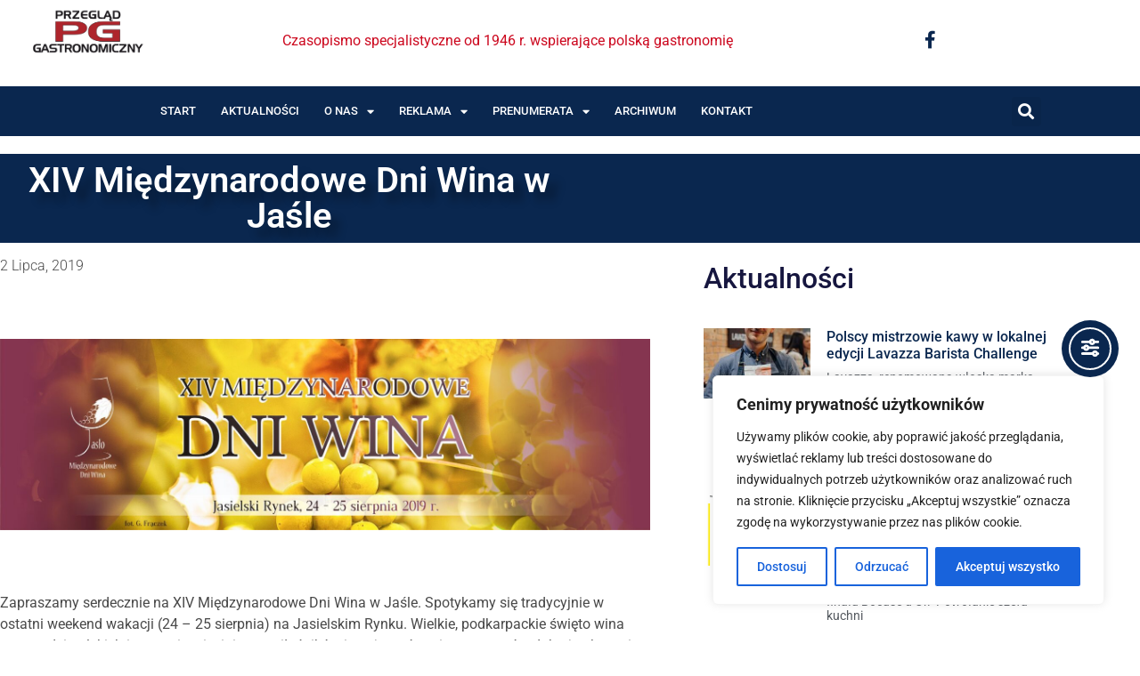

--- FILE ---
content_type: text/css
request_url: https://przeglad-gastronomiczny.pl/wp-content/uploads/elementor/css/post-173.css?ver=1768813036
body_size: 1286
content:
.elementor-173 .elementor-element.elementor-element-6f771beb:not(.elementor-motion-effects-element-type-background), .elementor-173 .elementor-element.elementor-element-6f771beb > .elementor-motion-effects-container > .elementor-motion-effects-layer{background-color:#FFFFFF;}.elementor-173 .elementor-element.elementor-element-6f771beb{transition:background 0.3s, border 0.3s, border-radius 0.3s, box-shadow 0.3s;}.elementor-173 .elementor-element.elementor-element-6f771beb > .elementor-background-overlay{transition:background 0.3s, border-radius 0.3s, opacity 0.3s;}.elementor-173 .elementor-element.elementor-element-4db325c img{width:197px;}.elementor-173 .elementor-element.elementor-element-6e6a6c51 > .elementor-widget-container{margin:25px 25px 25px 25px;}.elementor-173 .elementor-element.elementor-element-6e6a6c51 .elementor-icon-wrapper{text-align:center;}.elementor-173 .elementor-element.elementor-element-6e6a6c51.elementor-view-stacked .elementor-icon{background-color:var( --e-global-color-e5d216c );}.elementor-173 .elementor-element.elementor-element-6e6a6c51.elementor-view-framed .elementor-icon, .elementor-173 .elementor-element.elementor-element-6e6a6c51.elementor-view-default .elementor-icon{color:var( --e-global-color-e5d216c );border-color:var( --e-global-color-e5d216c );}.elementor-173 .elementor-element.elementor-element-6e6a6c51.elementor-view-framed .elementor-icon, .elementor-173 .elementor-element.elementor-element-6e6a6c51.elementor-view-default .elementor-icon svg{fill:var( --e-global-color-e5d216c );}.elementor-173 .elementor-element.elementor-element-6e6a6c51 .elementor-icon{font-size:20px;}.elementor-173 .elementor-element.elementor-element-6e6a6c51 .elementor-icon svg{height:20px;}.elementor-173 .elementor-element.elementor-element-35b9ff4:not(.elementor-motion-effects-element-type-background), .elementor-173 .elementor-element.elementor-element-35b9ff4 > .elementor-motion-effects-container > .elementor-motion-effects-layer{background-color:#FFFFFF;}.elementor-173 .elementor-element.elementor-element-35b9ff4{transition:background 0.3s, border 0.3s, border-radius 0.3s, box-shadow 0.3s;}.elementor-173 .elementor-element.elementor-element-35b9ff4 > .elementor-background-overlay{transition:background 0.3s, border-radius 0.3s, opacity 0.3s;}.elementor-173 .elementor-element.elementor-element-194363a7 img{width:197px;}.elementor-173 .elementor-element.elementor-element-6f8f0c8 > .elementor-widget-container{margin:28px 28px 28px 28px;}.elementor-173 .elementor-element.elementor-element-6f8f0c8{text-align:center;}.elementor-173 .elementor-element.elementor-element-6f8f0c8 .elementor-heading-title{font-family:var( --e-global-typography-text-font-family ), Sans-serif;font-weight:var( --e-global-typography-text-font-weight );color:var( --e-global-color-b4a5de1 );}.elementor-173 .elementor-element.elementor-element-bc21bd9 > .elementor-widget-container{margin:25px 25px 25px 25px;}.elementor-173 .elementor-element.elementor-element-bc21bd9 .elementor-icon-wrapper{text-align:center;}.elementor-173 .elementor-element.elementor-element-bc21bd9.elementor-view-stacked .elementor-icon{background-color:var( --e-global-color-e5d216c );}.elementor-173 .elementor-element.elementor-element-bc21bd9.elementor-view-framed .elementor-icon, .elementor-173 .elementor-element.elementor-element-bc21bd9.elementor-view-default .elementor-icon{color:var( --e-global-color-e5d216c );border-color:var( --e-global-color-e5d216c );}.elementor-173 .elementor-element.elementor-element-bc21bd9.elementor-view-framed .elementor-icon, .elementor-173 .elementor-element.elementor-element-bc21bd9.elementor-view-default .elementor-icon svg{fill:var( --e-global-color-e5d216c );}.elementor-173 .elementor-element.elementor-element-bc21bd9 .elementor-icon{font-size:20px;}.elementor-173 .elementor-element.elementor-element-bc21bd9 .elementor-icon svg{height:20px;}.elementor-173 .elementor-element.elementor-element-4c3b85e7 > .elementor-container > .elementor-column > .elementor-widget-wrap{align-content:center;align-items:center;}.elementor-173 .elementor-element.elementor-element-4c3b85e7:not(.elementor-motion-effects-element-type-background), .elementor-173 .elementor-element.elementor-element-4c3b85e7 > .elementor-motion-effects-container > .elementor-motion-effects-layer{background-color:var( --e-global-color-e5d216c );}.elementor-173 .elementor-element.elementor-element-4c3b85e7 > .elementor-container{max-width:1330px;}.elementor-173 .elementor-element.elementor-element-4c3b85e7{border-style:solid;border-width:0px 0px 0px 0px;border-color:#bf9f00;transition:background 0.3s, border 0.3s, border-radius 0.3s, box-shadow 0.3s;}.elementor-173 .elementor-element.elementor-element-4c3b85e7 > .elementor-background-overlay{transition:background 0.3s, border-radius 0.3s, opacity 0.3s;}.elementor-173 .elementor-element.elementor-element-1f664528 > .elementor-element-populated{margin:0px 0px 0px 0px;--e-column-margin-right:0px;--e-column-margin-left:0px;}.elementor-173 .elementor-element.elementor-element-79a9842c > .elementor-widget-container{margin:0px 0px 0px 0px;}.elementor-173 .elementor-element.elementor-element-79a9842c .elementor-menu-toggle{margin-right:auto;}.elementor-173 .elementor-element.elementor-element-79a9842c .elementor-nav-menu .elementor-item{font-size:13px;font-weight:500;text-transform:uppercase;}.elementor-173 .elementor-element.elementor-element-79a9842c .elementor-nav-menu--main .elementor-item{color:#ffffff;fill:#ffffff;padding-left:14px;padding-right:14px;padding-top:18px;padding-bottom:18px;}.elementor-173 .elementor-element.elementor-element-79a9842c .elementor-nav-menu--main .elementor-item:hover,
					.elementor-173 .elementor-element.elementor-element-79a9842c .elementor-nav-menu--main .elementor-item.elementor-item-active,
					.elementor-173 .elementor-element.elementor-element-79a9842c .elementor-nav-menu--main .elementor-item.highlighted,
					.elementor-173 .elementor-element.elementor-element-79a9842c .elementor-nav-menu--main .elementor-item:focus{color:#ffffff;}.elementor-173 .elementor-element.elementor-element-79a9842c .elementor-nav-menu--main:not(.e--pointer-framed) .elementor-item:before,
					.elementor-173 .elementor-element.elementor-element-79a9842c .elementor-nav-menu--main:not(.e--pointer-framed) .elementor-item:after{background-color:var( --e-global-color-b4a5de1 );}.elementor-173 .elementor-element.elementor-element-79a9842c .e--pointer-framed .elementor-item:before,
					.elementor-173 .elementor-element.elementor-element-79a9842c .e--pointer-framed .elementor-item:after{border-color:var( --e-global-color-b4a5de1 );}.elementor-173 .elementor-element.elementor-element-79a9842c .elementor-nav-menu--dropdown a:hover,
					.elementor-173 .elementor-element.elementor-element-79a9842c .elementor-nav-menu--dropdown a:focus,
					.elementor-173 .elementor-element.elementor-element-79a9842c .elementor-nav-menu--dropdown a.elementor-item-active,
					.elementor-173 .elementor-element.elementor-element-79a9842c .elementor-nav-menu--dropdown a.highlighted{background-color:var( --e-global-color-b4a5de1 );}.elementor-173 .elementor-element.elementor-element-79a9842c div.elementor-menu-toggle{color:#ffffff;}.elementor-173 .elementor-element.elementor-element-79a9842c div.elementor-menu-toggle svg{fill:#ffffff;}.elementor-173 .elementor-element.elementor-element-65226c4 .elementor-search-form{text-align:center;}.elementor-173 .elementor-element.elementor-element-65226c4 .elementor-search-form__toggle{--e-search-form-toggle-size:33px;}.elementor-173 .elementor-element.elementor-element-65226c4 .elementor-search-form__input,
					.elementor-173 .elementor-element.elementor-element-65226c4 .elementor-search-form__icon,
					.elementor-173 .elementor-element.elementor-element-65226c4 .elementor-lightbox .dialog-lightbox-close-button,
					.elementor-173 .elementor-element.elementor-element-65226c4 .elementor-lightbox .dialog-lightbox-close-button:hover,
					.elementor-173 .elementor-element.elementor-element-65226c4.elementor-search-form--skin-full_screen input[type="search"].elementor-search-form__input{color:var( --e-global-color-e5d216c );fill:var( --e-global-color-e5d216c );}.elementor-173 .elementor-element.elementor-element-65226c4:not(.elementor-search-form--skin-full_screen) .elementor-search-form__container{border-radius:3px;}.elementor-173 .elementor-element.elementor-element-65226c4.elementor-search-form--skin-full_screen input[type="search"].elementor-search-form__input{border-radius:3px;}.elementor-173 .elementor-element.elementor-element-3225077f:not(.elementor-motion-effects-element-type-background), .elementor-173 .elementor-element.elementor-element-3225077f > .elementor-motion-effects-container > .elementor-motion-effects-layer{background-color:#FFFFFF;}.elementor-173 .elementor-element.elementor-element-3225077f{transition:background 0.3s, border 0.3s, border-radius 0.3s, box-shadow 0.3s;}.elementor-173 .elementor-element.elementor-element-3225077f > .elementor-background-overlay{transition:background 0.3s, border-radius 0.3s, opacity 0.3s;}.elementor-173:not(.elementor-motion-effects-element-type-background), .elementor-173 > .elementor-motion-effects-container > .elementor-motion-effects-layer{background-color:#FFFAF5;}.elementor-theme-builder-content-area{height:400px;}.elementor-location-header:before, .elementor-location-footer:before{content:"";display:table;clear:both;}@media(min-width:768px){.elementor-173 .elementor-element.elementor-element-1f664528{width:80%;}.elementor-173 .elementor-element.elementor-element-1890d834{width:20%;}}@media(max-width:1024px){.elementor-173 .elementor-element.elementor-element-4c3b85e7{padding:10px 10px 10px 10px;}.elementor-173 .elementor-element.elementor-element-79a9842c .elementor-nav-menu--main > .elementor-nav-menu > li > .elementor-nav-menu--dropdown, .elementor-173 .elementor-element.elementor-element-79a9842c .elementor-nav-menu__container.elementor-nav-menu--dropdown{margin-top:13px !important;}}@media(max-width:767px){.elementor-173 .elementor-element.elementor-element-4db325c{text-align:center;}.elementor-173 .elementor-element.elementor-element-4db325c img{width:250px;}.elementor-173 .elementor-element.elementor-element-6e6a6c51 > .elementor-widget-container{margin:0px 0px 0px 0px;}.elementor-173 .elementor-element.elementor-element-194363a7{text-align:center;}.elementor-173 .elementor-element.elementor-element-194363a7 img{width:80px;}.elementor-173 .elementor-element.elementor-element-4c3b85e7{padding:20px 20px 20px 20px;}.elementor-173 .elementor-element.elementor-element-1f664528{width:20%;}.elementor-173 .elementor-element.elementor-element-1890d834{width:80%;}}

--- FILE ---
content_type: text/css
request_url: https://przeglad-gastronomiczny.pl/wp-content/uploads/elementor/css/post-479.css?ver=1768813036
body_size: 1076
content:
.elementor-479 .elementor-element.elementor-element-a8c3db7{text-align:start;}.elementor-479 .elementor-element.elementor-element-a17ace7:not(.elementor-motion-effects-element-type-background), .elementor-479 .elementor-element.elementor-element-a17ace7 > .elementor-motion-effects-container > .elementor-motion-effects-layer{background-color:var( --e-global-color-b4a5de1 );}.elementor-479 .elementor-element.elementor-element-a17ace7{transition:background 0.3s, border 0.3s, border-radius 0.3s, box-shadow 0.3s;}.elementor-479 .elementor-element.elementor-element-a17ace7 > .elementor-background-overlay{transition:background 0.3s, border-radius 0.3s, opacity 0.3s;}.elementor-479 .elementor-element.elementor-element-c5b64c3{text-align:center;}.elementor-479 .elementor-element.elementor-element-c5b64c3 .elementor-heading-title{color:#FFFFFF;}.elementor-479 .elementor-element.elementor-element-4181c972:not(.elementor-motion-effects-element-type-background), .elementor-479 .elementor-element.elementor-element-4181c972 > .elementor-motion-effects-container > .elementor-motion-effects-layer{background-color:var( --e-global-color-e5d216c );}.elementor-479 .elementor-element.elementor-element-4181c972{transition:background 0.3s, border 0.3s, border-radius 0.3s, box-shadow 0.3s;padding:1% 5% 1% 5%;}.elementor-479 .elementor-element.elementor-element-4181c972 > .elementor-background-overlay{transition:background 0.3s, border-radius 0.3s, opacity 0.3s;}.elementor-479 .elementor-element.elementor-element-b65f402 > .elementor-element-populated{margin:0% 10% 0% 10%;--e-column-margin-right:10%;--e-column-margin-left:10%;}.elementor-479 .elementor-element.elementor-element-2371b06a .elementor-icon-box-wrapper{text-align:center;}.elementor-479 .elementor-element.elementor-element-2371b06a .elementor-icon-box-title{margin-block-end:0px;color:#FFFFFF;}.elementor-479 .elementor-element.elementor-element-2371b06a .elementor-icon-box-title, .elementor-479 .elementor-element.elementor-element-2371b06a .elementor-icon-box-title a{font-family:"Roboto", Sans-serif;font-size:16px;font-weight:300;text-transform:none;font-style:normal;text-decoration:none;line-height:1.6em;letter-spacing:-0.45px;}.elementor-479 .elementor-element.elementor-element-2371b06a .elementor-icon-box-description{font-family:"Roboto", Sans-serif;font-size:16px;font-weight:700;text-transform:none;font-style:normal;text-decoration:none;line-height:1.6em;letter-spacing:-0.45px;color:#FFFFFF;}.elementor-479 .elementor-element.elementor-element-3e3819b2:not(.elementor-motion-effects-element-type-background), .elementor-479 .elementor-element.elementor-element-3e3819b2 > .elementor-motion-effects-container > .elementor-motion-effects-layer{background-color:var( --e-global-color-e5d216c );}.elementor-479 .elementor-element.elementor-element-3e3819b2{transition:background 0.3s, border 0.3s, border-radius 0.3s, box-shadow 0.3s;padding:1% 5% 1% 5%;}.elementor-479 .elementor-element.elementor-element-3e3819b2 > .elementor-background-overlay{transition:background 0.3s, border-radius 0.3s, opacity 0.3s;}.elementor-479 .elementor-element.elementor-element-5c62a113 > .elementor-element-populated{margin:0% 20% 0% 0%;--e-column-margin-right:20%;--e-column-margin-left:0%;}.elementor-479 .elementor-element.elementor-element-610fb0b1 > .elementor-widget-container{margin:0px 0px 0px 0px;}.elementor-479 .elementor-element.elementor-element-610fb0b1 .elementor-icon-box-title{margin-block-end:0px;color:#FFF7F7;}.elementor-479 .elementor-element.elementor-element-610fb0b1 .elementor-icon-box-title, .elementor-479 .elementor-element.elementor-element-610fb0b1 .elementor-icon-box-title a{font-family:"Roboto", Sans-serif;font-size:16px;font-weight:300;text-transform:none;font-style:normal;text-decoration:none;line-height:1.6em;letter-spacing:-0.45px;}.elementor-479 .elementor-element.elementor-element-610fb0b1 .elementor-icon-box-description{font-family:var( --e-global-typography-text-font-family ), Sans-serif;font-weight:var( --e-global-typography-text-font-weight );color:#FFFFFF;}.elementor-479 .elementor-element.elementor-element-52ae5754 > .elementor-element-populated{margin:0% 10% 0% 10%;--e-column-margin-right:10%;--e-column-margin-left:10%;}.elementor-479 .elementor-element.elementor-element-8dcf5e .elementor-icon-box-wrapper{text-align:center;}.elementor-479 .elementor-element.elementor-element-8dcf5e .elementor-icon-box-title{margin-block-end:0px;color:#FFFFFF;}.elementor-479 .elementor-element.elementor-element-8dcf5e .elementor-icon-box-title, .elementor-479 .elementor-element.elementor-element-8dcf5e .elementor-icon-box-title a{font-family:"Roboto", Sans-serif;font-size:16px;font-weight:300;text-transform:none;font-style:normal;text-decoration:none;line-height:1.6em;letter-spacing:-0.45px;}.elementor-479 .elementor-element.elementor-element-8dcf5e .elementor-icon-box-description{font-family:"Roboto", Sans-serif;font-size:16px;font-weight:700;text-transform:none;font-style:normal;text-decoration:none;line-height:1.6em;letter-spacing:-0.45px;color:#FFFFFF;}.elementor-479 .elementor-element.elementor-element-753390bf > .elementor-element-populated{margin:0% 0% 0% 20%;--e-column-margin-right:0%;--e-column-margin-left:20%;}.elementor-479 .elementor-element.elementor-element-6a55d7c8 .elementor-icon-box-title{margin-block-end:0px;color:#FFFFFF;}.elementor-479 .elementor-element.elementor-element-6a55d7c8 .elementor-icon-box-title, .elementor-479 .elementor-element.elementor-element-6a55d7c8 .elementor-icon-box-title a{font-family:"Roboto", Sans-serif;font-size:16px;font-weight:300;text-transform:none;font-style:normal;text-decoration:none;line-height:1.6em;letter-spacing:-0.45px;}.elementor-479 .elementor-element.elementor-element-6a55d7c8 .elementor-icon-box-description{font-family:"Roboto", Sans-serif;font-size:16px;font-weight:700;text-transform:none;font-style:normal;text-decoration:none;line-height:1.6em;letter-spacing:-0.45px;color:#FFFFFF;}.elementor-479 .elementor-element.elementor-element-6b49681:not(.elementor-motion-effects-element-type-background), .elementor-479 .elementor-element.elementor-element-6b49681 > .elementor-motion-effects-container > .elementor-motion-effects-layer{background-color:#FFFFFF;}.elementor-479 .elementor-element.elementor-element-6b49681{transition:background 0.3s, border 0.3s, border-radius 0.3s, box-shadow 0.3s;margin-top:1%;margin-bottom:0%;}.elementor-479 .elementor-element.elementor-element-6b49681 > .elementor-background-overlay{transition:background 0.3s, border-radius 0.3s, opacity 0.3s;}.elementor-479 .elementor-element.elementor-element-9b0ab58 > .elementor-widget-wrap > .elementor-widget:not(.elementor-widget__width-auto):not(.elementor-widget__width-initial):not(:last-child):not(.elementor-absolute){margin-block-end:0px;}.elementor-479 .elementor-element.elementor-element-fd78ad5{margin-top:0%;margin-bottom:0%;}.elementor-479 .elementor-element.elementor-element-de86aa2 > .elementor-widget-wrap > .elementor-widget:not(.elementor-widget__width-auto):not(.elementor-widget__width-initial):not(:last-child):not(.elementor-absolute){margin-block-end:0px;}.elementor-479 .elementor-element.elementor-element-3919a23{font-size:13px;}.elementor-theme-builder-content-area{height:400px;}.elementor-location-header:before, .elementor-location-footer:before{content:"";display:table;clear:both;}@media(max-width:1024px){.elementor-479 .elementor-element.elementor-element-b65f402 > .elementor-element-populated{margin:8% 0% 0% 0%;--e-column-margin-right:0%;--e-column-margin-left:0%;}.elementor-479 .elementor-element.elementor-element-2371b06a .elementor-icon-box-title, .elementor-479 .elementor-element.elementor-element-2371b06a .elementor-icon-box-title a{font-size:14px;}.elementor-479 .elementor-element.elementor-element-5c62a113 > .elementor-element-populated{margin:0px 0px 0px 0px;--e-column-margin-right:0px;--e-column-margin-left:0px;}.elementor-479 .elementor-element.elementor-element-610fb0b1 .elementor-icon-box-title, .elementor-479 .elementor-element.elementor-element-610fb0b1 .elementor-icon-box-title a{font-size:14px;}.elementor-479 .elementor-element.elementor-element-52ae5754 > .elementor-element-populated{margin:8% 0% 0% 0%;--e-column-margin-right:0%;--e-column-margin-left:0%;}.elementor-479 .elementor-element.elementor-element-8dcf5e .elementor-icon-box-title, .elementor-479 .elementor-element.elementor-element-8dcf5e .elementor-icon-box-title a{font-size:14px;}.elementor-479 .elementor-element.elementor-element-753390bf > .elementor-element-populated{margin:8% 0% 0% 0%;--e-column-margin-right:0%;--e-column-margin-left:0%;}.elementor-479 .elementor-element.elementor-element-6a55d7c8 .elementor-icon-box-title, .elementor-479 .elementor-element.elementor-element-6a55d7c8 .elementor-icon-box-title a{font-size:14px;}}@media(max-width:767px){.elementor-479 .elementor-element.elementor-element-4181c972{margin-top:0%;margin-bottom:0%;padding:0% 10% 5% 10%;}.elementor-479 .elementor-element.elementor-element-b65f402 > .elementor-element-populated{margin:20% 0% 0% 0%;--e-column-margin-right:0%;--e-column-margin-left:0%;}.elementor-479 .elementor-element.elementor-element-2371b06a .elementor-icon-box-title{margin-block-end:40px;}.elementor-479 .elementor-element.elementor-element-3e3819b2{margin-top:15%;margin-bottom:15%;padding:0% 10% 0% 10%;}.elementor-479 .elementor-element.elementor-element-52ae5754 > .elementor-element-populated{margin:20% 0% 0% 0%;--e-column-margin-right:0%;--e-column-margin-left:0%;}.elementor-479 .elementor-element.elementor-element-753390bf > .elementor-element-populated{margin:20% 0% 0% 0%;--e-column-margin-right:0%;--e-column-margin-left:0%;}}@media(max-width:1024px) and (min-width:768px){.elementor-479 .elementor-element.elementor-element-b65f402{width:100%;}.elementor-479 .elementor-element.elementor-element-5c62a113{width:100%;}.elementor-479 .elementor-element.elementor-element-52ae5754{width:100%;}.elementor-479 .elementor-element.elementor-element-753390bf{width:100%;}}

--- FILE ---
content_type: text/css
request_url: https://przeglad-gastronomiczny.pl/wp-content/uploads/elementor/css/post-1183.css?ver=1768813213
body_size: 2889
content:
.elementor-1183 .elementor-element.elementor-element-201e6d9d:not(.elementor-motion-effects-element-type-background), .elementor-1183 .elementor-element.elementor-element-201e6d9d > .elementor-motion-effects-container > .elementor-motion-effects-layer{background-color:#FFFFFF;}.elementor-1183 .elementor-element.elementor-element-201e6d9d{transition:background 0.3s, border 0.3s, border-radius 0.3s, box-shadow 0.3s;}.elementor-1183 .elementor-element.elementor-element-201e6d9d > .elementor-background-overlay{transition:background 0.3s, border-radius 0.3s, opacity 0.3s;}.elementor-1183 .elementor-element.elementor-element-2d723e1e img{width:197px;}.elementor-1183 .elementor-element.elementor-element-1a962162 > .elementor-widget-container{margin:25px 25px 25px 25px;}.elementor-1183 .elementor-element.elementor-element-1a962162 .elementor-icon-wrapper{text-align:center;}.elementor-1183 .elementor-element.elementor-element-1a962162.elementor-view-stacked .elementor-icon{background-color:var( --e-global-color-e5d216c );}.elementor-1183 .elementor-element.elementor-element-1a962162.elementor-view-framed .elementor-icon, .elementor-1183 .elementor-element.elementor-element-1a962162.elementor-view-default .elementor-icon{color:var( --e-global-color-e5d216c );border-color:var( --e-global-color-e5d216c );}.elementor-1183 .elementor-element.elementor-element-1a962162.elementor-view-framed .elementor-icon, .elementor-1183 .elementor-element.elementor-element-1a962162.elementor-view-default .elementor-icon svg{fill:var( --e-global-color-e5d216c );}.elementor-1183 .elementor-element.elementor-element-1a962162 .elementor-icon{font-size:20px;}.elementor-1183 .elementor-element.elementor-element-1a962162 .elementor-icon svg{height:20px;}.elementor-1183 .elementor-element.elementor-element-1f7705e1:not(.elementor-motion-effects-element-type-background), .elementor-1183 .elementor-element.elementor-element-1f7705e1 > .elementor-motion-effects-container > .elementor-motion-effects-layer{background-color:#FFFFFF;}.elementor-1183 .elementor-element.elementor-element-1f7705e1{transition:background 0.3s, border 0.3s, border-radius 0.3s, box-shadow 0.3s;}.elementor-1183 .elementor-element.elementor-element-1f7705e1 > .elementor-background-overlay{transition:background 0.3s, border-radius 0.3s, opacity 0.3s;}.elementor-1183 .elementor-element.elementor-element-896151 img{width:197px;}.elementor-1183 .elementor-element.elementor-element-13a6c79e > .elementor-widget-container{margin:28px 28px 28px 28px;}.elementor-1183 .elementor-element.elementor-element-13a6c79e{text-align:center;}.elementor-1183 .elementor-element.elementor-element-13a6c79e .elementor-heading-title{font-family:var( --e-global-typography-text-font-family ), Sans-serif;font-weight:var( --e-global-typography-text-font-weight );color:var( --e-global-color-b4a5de1 );}.elementor-1183 .elementor-element.elementor-element-375220a6 > .elementor-widget-container{margin:25px 25px 25px 25px;}.elementor-1183 .elementor-element.elementor-element-375220a6 .elementor-icon-wrapper{text-align:center;}.elementor-1183 .elementor-element.elementor-element-375220a6.elementor-view-stacked .elementor-icon{background-color:var( --e-global-color-e5d216c );}.elementor-1183 .elementor-element.elementor-element-375220a6.elementor-view-framed .elementor-icon, .elementor-1183 .elementor-element.elementor-element-375220a6.elementor-view-default .elementor-icon{color:var( --e-global-color-e5d216c );border-color:var( --e-global-color-e5d216c );}.elementor-1183 .elementor-element.elementor-element-375220a6.elementor-view-framed .elementor-icon, .elementor-1183 .elementor-element.elementor-element-375220a6.elementor-view-default .elementor-icon svg{fill:var( --e-global-color-e5d216c );}.elementor-1183 .elementor-element.elementor-element-375220a6 .elementor-icon{font-size:20px;}.elementor-1183 .elementor-element.elementor-element-375220a6 .elementor-icon svg{height:20px;}.elementor-1183 .elementor-element.elementor-element-67472d8f > .elementor-container > .elementor-column > .elementor-widget-wrap{align-content:center;align-items:center;}.elementor-1183 .elementor-element.elementor-element-67472d8f:not(.elementor-motion-effects-element-type-background), .elementor-1183 .elementor-element.elementor-element-67472d8f > .elementor-motion-effects-container > .elementor-motion-effects-layer{background-color:var( --e-global-color-e5d216c );}.elementor-1183 .elementor-element.elementor-element-67472d8f > .elementor-container{max-width:1330px;}.elementor-1183 .elementor-element.elementor-element-67472d8f{border-style:solid;border-width:0px 0px 0px 0px;border-color:#bf9f00;transition:background 0.3s, border 0.3s, border-radius 0.3s, box-shadow 0.3s;}.elementor-1183 .elementor-element.elementor-element-67472d8f > .elementor-background-overlay{transition:background 0.3s, border-radius 0.3s, opacity 0.3s;}.elementor-1183 .elementor-element.elementor-element-239e386d > .elementor-element-populated{margin:0px 0px 0px 0px;--e-column-margin-right:0px;--e-column-margin-left:0px;}.elementor-1183 .elementor-element.elementor-element-31a2f141 > .elementor-widget-container{margin:0px 0px 0px 0px;}.elementor-1183 .elementor-element.elementor-element-31a2f141 .elementor-menu-toggle{margin-right:auto;}.elementor-1183 .elementor-element.elementor-element-31a2f141 .elementor-nav-menu .elementor-item{font-size:13px;font-weight:500;text-transform:uppercase;}.elementor-1183 .elementor-element.elementor-element-31a2f141 .elementor-nav-menu--main .elementor-item{color:#ffffff;fill:#ffffff;padding-left:14px;padding-right:14px;padding-top:18px;padding-bottom:18px;}.elementor-1183 .elementor-element.elementor-element-31a2f141 .elementor-nav-menu--main .elementor-item:hover,
					.elementor-1183 .elementor-element.elementor-element-31a2f141 .elementor-nav-menu--main .elementor-item.elementor-item-active,
					.elementor-1183 .elementor-element.elementor-element-31a2f141 .elementor-nav-menu--main .elementor-item.highlighted,
					.elementor-1183 .elementor-element.elementor-element-31a2f141 .elementor-nav-menu--main .elementor-item:focus{color:#ffffff;}.elementor-1183 .elementor-element.elementor-element-31a2f141 .elementor-nav-menu--main:not(.e--pointer-framed) .elementor-item:before,
					.elementor-1183 .elementor-element.elementor-element-31a2f141 .elementor-nav-menu--main:not(.e--pointer-framed) .elementor-item:after{background-color:var( --e-global-color-b4a5de1 );}.elementor-1183 .elementor-element.elementor-element-31a2f141 .e--pointer-framed .elementor-item:before,
					.elementor-1183 .elementor-element.elementor-element-31a2f141 .e--pointer-framed .elementor-item:after{border-color:var( --e-global-color-b4a5de1 );}.elementor-1183 .elementor-element.elementor-element-31a2f141 .elementor-nav-menu--dropdown a:hover,
					.elementor-1183 .elementor-element.elementor-element-31a2f141 .elementor-nav-menu--dropdown a:focus,
					.elementor-1183 .elementor-element.elementor-element-31a2f141 .elementor-nav-menu--dropdown a.elementor-item-active,
					.elementor-1183 .elementor-element.elementor-element-31a2f141 .elementor-nav-menu--dropdown a.highlighted{background-color:var( --e-global-color-b4a5de1 );}.elementor-1183 .elementor-element.elementor-element-31a2f141 div.elementor-menu-toggle{color:#ffffff;}.elementor-1183 .elementor-element.elementor-element-31a2f141 div.elementor-menu-toggle svg{fill:#ffffff;}.elementor-1183 .elementor-element.elementor-element-41fc5f39 .elementor-search-form{text-align:center;}.elementor-1183 .elementor-element.elementor-element-41fc5f39 .elementor-search-form__toggle{--e-search-form-toggle-size:33px;}.elementor-1183 .elementor-element.elementor-element-41fc5f39 .elementor-search-form__input,
					.elementor-1183 .elementor-element.elementor-element-41fc5f39 .elementor-search-form__icon,
					.elementor-1183 .elementor-element.elementor-element-41fc5f39 .elementor-lightbox .dialog-lightbox-close-button,
					.elementor-1183 .elementor-element.elementor-element-41fc5f39 .elementor-lightbox .dialog-lightbox-close-button:hover,
					.elementor-1183 .elementor-element.elementor-element-41fc5f39.elementor-search-form--skin-full_screen input[type="search"].elementor-search-form__input{color:var( --e-global-color-e5d216c );fill:var( --e-global-color-e5d216c );}.elementor-1183 .elementor-element.elementor-element-41fc5f39:not(.elementor-search-form--skin-full_screen) .elementor-search-form__container{border-radius:3px;}.elementor-1183 .elementor-element.elementor-element-41fc5f39.elementor-search-form--skin-full_screen input[type="search"].elementor-search-form__input{border-radius:3px;}.elementor-1183 .elementor-element.elementor-element-5270164d:not(.elementor-motion-effects-element-type-background), .elementor-1183 .elementor-element.elementor-element-5270164d > .elementor-motion-effects-container > .elementor-motion-effects-layer{background-color:#FFFFFF;}.elementor-1183 .elementor-element.elementor-element-5270164d{transition:background 0.3s, border 0.3s, border-radius 0.3s, box-shadow 0.3s;}.elementor-1183 .elementor-element.elementor-element-5270164d > .elementor-background-overlay{transition:background 0.3s, border-radius 0.3s, opacity 0.3s;}.elementor-1183 .elementor-element.elementor-element-7b88b828:not(.elementor-motion-effects-element-type-background), .elementor-1183 .elementor-element.elementor-element-7b88b828 > .elementor-motion-effects-container > .elementor-motion-effects-layer{background-color:#0A274F;}.elementor-1183 .elementor-element.elementor-element-7b88b828 > .elementor-container{max-width:650px;min-height:100px;}.elementor-1183 .elementor-element.elementor-element-7b88b828{transition:background 0.3s, border 0.3s, border-radius 0.3s, box-shadow 0.3s;}.elementor-1183 .elementor-element.elementor-element-7b88b828 > .elementor-background-overlay{transition:background 0.3s, border-radius 0.3s, opacity 0.3s;}.elementor-1183 .elementor-element.elementor-element-d76ef9b > .elementor-widget-wrap > .elementor-widget:not(.elementor-widget__width-auto):not(.elementor-widget__width-initial):not(:last-child):not(.elementor-absolute){margin-block-end:10px;}.elementor-1183 .elementor-element.elementor-element-7c6ed63a{text-align:center;}.elementor-1183 .elementor-element.elementor-element-7c6ed63a .elementor-heading-title{font-family:var( --e-global-typography-primary-font-family ), Sans-serif;font-weight:var( --e-global-typography-primary-font-weight );text-shadow:10px 10px 10px rgba(0,0,0,0.3);color:#ffffff;}.elementor-1183 .elementor-element.elementor-element-2dec4e82 > .elementor-container{max-width:1200px;}.elementor-1183 .elementor-element.elementor-element-2dec4e82{margin-top:14px;margin-bottom:14px;}.elementor-1183 .elementor-element.elementor-element-78551b60 > .elementor-element-populated{padding:0px 50px 0px 0px;}.elementor-1183 .elementor-element.elementor-element-19f30ad9 .elementor-icon-list-items:not(.elementor-inline-items) .elementor-icon-list-item:not(:last-child){padding-bottom:calc(25px/2);}.elementor-1183 .elementor-element.elementor-element-19f30ad9 .elementor-icon-list-items:not(.elementor-inline-items) .elementor-icon-list-item:not(:first-child){margin-top:calc(25px/2);}.elementor-1183 .elementor-element.elementor-element-19f30ad9 .elementor-icon-list-items.elementor-inline-items .elementor-icon-list-item{margin-right:calc(25px/2);margin-left:calc(25px/2);}.elementor-1183 .elementor-element.elementor-element-19f30ad9 .elementor-icon-list-items.elementor-inline-items{margin-right:calc(-25px/2);margin-left:calc(-25px/2);}body.rtl .elementor-1183 .elementor-element.elementor-element-19f30ad9 .elementor-icon-list-items.elementor-inline-items .elementor-icon-list-item:after{left:calc(-25px/2);}body:not(.rtl) .elementor-1183 .elementor-element.elementor-element-19f30ad9 .elementor-icon-list-items.elementor-inline-items .elementor-icon-list-item:after{right:calc(-25px/2);}.elementor-1183 .elementor-element.elementor-element-19f30ad9 .elementor-icon-list-item:not(:last-child):after{content:"";height:18%;border-color:#4a4a4a;}.elementor-1183 .elementor-element.elementor-element-19f30ad9 .elementor-icon-list-items:not(.elementor-inline-items) .elementor-icon-list-item:not(:last-child):after{border-top-style:dotted;border-top-width:5px;}.elementor-1183 .elementor-element.elementor-element-19f30ad9 .elementor-icon-list-items.elementor-inline-items .elementor-icon-list-item:not(:last-child):after{border-left-style:dotted;}.elementor-1183 .elementor-element.elementor-element-19f30ad9 .elementor-inline-items .elementor-icon-list-item:not(:last-child):after{border-left-width:5px;}.elementor-1183 .elementor-element.elementor-element-19f30ad9 .elementor-icon-list-icon{width:0px;}.elementor-1183 .elementor-element.elementor-element-19f30ad9 .elementor-icon-list-icon i{font-size:0px;}.elementor-1183 .elementor-element.elementor-element-19f30ad9 .elementor-icon-list-icon svg{--e-icon-list-icon-size:0px;}.elementor-1183 .elementor-element.elementor-element-19f30ad9 .elementor-icon-list-text, .elementor-1183 .elementor-element.elementor-element-19f30ad9 .elementor-icon-list-text a{color:#4a4a4a;}.elementor-1183 .elementor-element.elementor-element-19f30ad9 .elementor-icon-list-item{font-family:"Montserrat", Sans-serif;font-size:16px;font-weight:300;text-transform:capitalize;}.elementor-1183 .elementor-element.elementor-element-49e6a3e1 > .elementor-widget-container{padding:0px 0px 0px 30px;border-style:solid;border-width:0px 0px 0px 4px;border-color:#d3b574;}.elementor-1183 .elementor-element.elementor-element-49e6a3e1 .elementor-widget-container{font-family:"Merriweather", Sans-serif;font-size:28px;font-weight:300;text-transform:capitalize;line-height:1.4em;color:#16163f;}.elementor-1183 .elementor-element.elementor-element-3863911d > .elementor-widget-container{margin:50px 0px 0px 0px;}.elementor-1183 .elementor-element.elementor-element-3863911d{text-align:center;}.elementor-1183 .elementor-element.elementor-element-3863911d img{width:100%;}.elementor-1183 .elementor-element.elementor-element-677dc3e9 > .elementor-widget-container{margin:50px 0px 0px 0px;}.elementor-1183 .elementor-element.elementor-element-677dc3e9{text-align:start;color:#4a4a4a;font-family:"Roboto", Sans-serif;font-size:16px;}.elementor-1183 .elementor-element.elementor-element-11ece187 .elementor-heading-title{font-family:var( --e-global-typography-accent-font-family ), Sans-serif;font-weight:var( --e-global-typography-accent-font-weight );color:#16163f;}.elementor-1183 .elementor-element.elementor-element-69e2af16{--grid-row-gap:35px;--grid-column-gap:30px;}.elementor-1183 .elementor-element.elementor-element-69e2af16 > .elementor-widget-container{padding:20px 0px 0px 0px;}.elementor-1183 .elementor-element.elementor-element-69e2af16 .elementor-posts-container .elementor-post__thumbnail{padding-bottom:calc( 0.66 * 100% );}.elementor-1183 .elementor-element.elementor-element-69e2af16:after{content:"0.66";}.elementor-1183 .elementor-element.elementor-element-69e2af16 .elementor-post__thumbnail__link{width:30%;}.elementor-1183 .elementor-element.elementor-element-69e2af16.elementor-posts--thumbnail-left .elementor-post__thumbnail__link{margin-right:18px;}.elementor-1183 .elementor-element.elementor-element-69e2af16.elementor-posts--thumbnail-right .elementor-post__thumbnail__link{margin-left:18px;}.elementor-1183 .elementor-element.elementor-element-69e2af16.elementor-posts--thumbnail-top .elementor-post__thumbnail__link{margin-bottom:18px;}.elementor-1183 .elementor-element.elementor-element-69e2af16 .elementor-post__title, .elementor-1183 .elementor-element.elementor-element-69e2af16 .elementor-post__title a{color:var( --e-global-color-e5d216c );font-family:"Roboto", Sans-serif;font-size:16px;font-weight:500;}.elementor-1183 .elementor-element.elementor-element-69e2af16 .elementor-post__title{margin-bottom:9px;}.elementor-1183 .elementor-element.elementor-element-69e2af16 .elementor-post__excerpt p{color:var( --e-global-color-secondary );font-family:"Roboto", Sans-serif;font-size:14px;font-weight:normal;line-height:1.2em;}.elementor-1183 .elementor-element.elementor-element-48abef93 > .elementor-container{max-width:1200px;}.elementor-1183 .elementor-element.elementor-element-48abef93{margin-top:0px;margin-bottom:150px;}.elementor-1183 .elementor-element.elementor-element-2b4f18f4 span.post-navigation__prev--label{color:var( --e-global-color-e5d216c );}.elementor-1183 .elementor-element.elementor-element-2b4f18f4 span.post-navigation__next--label{color:var( --e-global-color-e5d216c );}.elementor-1183 .elementor-element.elementor-element-2b4f18f4 span.post-navigation__prev--label, .elementor-1183 .elementor-element.elementor-element-2b4f18f4 span.post-navigation__next--label{font-family:"Roboto", Sans-serif;font-size:16px;font-weight:400;text-transform:none;}.elementor-1183 .elementor-element.elementor-element-2b4f18f4 span.post-navigation__prev--title, .elementor-1183 .elementor-element.elementor-element-2b4f18f4 span.post-navigation__next--title{color:#16163f;font-family:"Roboto", Sans-serif;font-size:20px;}.elementor-1183 .elementor-element.elementor-element-2b4f18f4 .post-navigation__arrow-wrapper{color:#16163f;fill:#16163f;font-size:21px;}.elementor-1183 .elementor-element.elementor-element-2b4f18f4 .elementor-post-navigation__link a {gap:20px;}.elementor-1183 .elementor-element.elementor-element-2b4f18f4 .elementor-post-navigation__separator{background-color:#d2d1d8;width:1px;}.elementor-1183 .elementor-element.elementor-element-2b4f18f4 .elementor-post-navigation{color:#d2d1d8;border-block-width:1px;padding:40px 0;}.elementor-1183 .elementor-element.elementor-element-2b4f18f4 .elementor-post-navigation__next.elementor-post-navigation__link{width:calc(50% - (1px / 2));}.elementor-1183 .elementor-element.elementor-element-2b4f18f4 .elementor-post-navigation__prev.elementor-post-navigation__link{width:calc(50% - (1px / 2));}.elementor-1183 .elementor-element.elementor-element-56f9be51{text-align:start;}.elementor-1183 .elementor-element.elementor-element-76922599:not(.elementor-motion-effects-element-type-background), .elementor-1183 .elementor-element.elementor-element-76922599 > .elementor-motion-effects-container > .elementor-motion-effects-layer{background-color:var( --e-global-color-b4a5de1 );}.elementor-1183 .elementor-element.elementor-element-76922599{transition:background 0.3s, border 0.3s, border-radius 0.3s, box-shadow 0.3s;}.elementor-1183 .elementor-element.elementor-element-76922599 > .elementor-background-overlay{transition:background 0.3s, border-radius 0.3s, opacity 0.3s;}.elementor-1183 .elementor-element.elementor-element-269b5b12{text-align:center;}.elementor-1183 .elementor-element.elementor-element-269b5b12 .elementor-heading-title{color:#FFFFFF;}.elementor-1183 .elementor-element.elementor-element-3e8fd642:not(.elementor-motion-effects-element-type-background), .elementor-1183 .elementor-element.elementor-element-3e8fd642 > .elementor-motion-effects-container > .elementor-motion-effects-layer{background-color:var( --e-global-color-e5d216c );}.elementor-1183 .elementor-element.elementor-element-3e8fd642{transition:background 0.3s, border 0.3s, border-radius 0.3s, box-shadow 0.3s;padding:1% 5% 1% 5%;}.elementor-1183 .elementor-element.elementor-element-3e8fd642 > .elementor-background-overlay{transition:background 0.3s, border-radius 0.3s, opacity 0.3s;}.elementor-1183 .elementor-element.elementor-element-679da62b > .elementor-element-populated{margin:0% 10% 0% 10%;--e-column-margin-right:10%;--e-column-margin-left:10%;}.elementor-1183 .elementor-element.elementor-element-474b28b .elementor-icon-box-wrapper{text-align:center;}.elementor-1183 .elementor-element.elementor-element-474b28b .elementor-icon-box-title{margin-block-end:0px;color:#FFFFFF;}.elementor-1183 .elementor-element.elementor-element-474b28b .elementor-icon-box-title, .elementor-1183 .elementor-element.elementor-element-474b28b .elementor-icon-box-title a{font-family:"Roboto", Sans-serif;font-size:16px;font-weight:300;text-transform:none;font-style:normal;text-decoration:none;line-height:1.6em;letter-spacing:-0.45px;}.elementor-1183 .elementor-element.elementor-element-474b28b .elementor-icon-box-description{font-family:"Roboto", Sans-serif;font-size:16px;font-weight:700;text-transform:none;font-style:normal;text-decoration:none;line-height:1.6em;letter-spacing:-0.45px;color:#FFFFFF;}.elementor-1183 .elementor-element.elementor-element-69e67199:not(.elementor-motion-effects-element-type-background), .elementor-1183 .elementor-element.elementor-element-69e67199 > .elementor-motion-effects-container > .elementor-motion-effects-layer{background-color:var( --e-global-color-e5d216c );}.elementor-1183 .elementor-element.elementor-element-69e67199{transition:background 0.3s, border 0.3s, border-radius 0.3s, box-shadow 0.3s;padding:1% 5% 1% 5%;}.elementor-1183 .elementor-element.elementor-element-69e67199 > .elementor-background-overlay{transition:background 0.3s, border-radius 0.3s, opacity 0.3s;}.elementor-1183 .elementor-element.elementor-element-7f1adeb8 > .elementor-element-populated{margin:0% 20% 0% 0%;--e-column-margin-right:20%;--e-column-margin-left:0%;}.elementor-1183 .elementor-element.elementor-element-f7434ef > .elementor-widget-container{margin:0px 0px 0px 0px;}.elementor-1183 .elementor-element.elementor-element-f7434ef .elementor-icon-box-title{margin-block-end:0px;color:#FFF7F7;}.elementor-1183 .elementor-element.elementor-element-f7434ef .elementor-icon-box-title, .elementor-1183 .elementor-element.elementor-element-f7434ef .elementor-icon-box-title a{font-family:"Roboto", Sans-serif;font-size:16px;font-weight:300;text-transform:none;font-style:normal;text-decoration:none;line-height:1.6em;letter-spacing:-0.45px;}.elementor-1183 .elementor-element.elementor-element-f7434ef .elementor-icon-box-description{font-family:var( --e-global-typography-text-font-family ), Sans-serif;font-weight:var( --e-global-typography-text-font-weight );color:#FFFFFF;}.elementor-1183 .elementor-element.elementor-element-7bb9e1a8 > .elementor-element-populated{margin:0% 10% 0% 10%;--e-column-margin-right:10%;--e-column-margin-left:10%;}.elementor-1183 .elementor-element.elementor-element-8ba879f .elementor-icon-box-wrapper{text-align:center;}.elementor-1183 .elementor-element.elementor-element-8ba879f .elementor-icon-box-title{margin-block-end:0px;color:#FFFFFF;}.elementor-1183 .elementor-element.elementor-element-8ba879f .elementor-icon-box-title, .elementor-1183 .elementor-element.elementor-element-8ba879f .elementor-icon-box-title a{font-family:"Roboto", Sans-serif;font-size:16px;font-weight:300;text-transform:none;font-style:normal;text-decoration:none;line-height:1.6em;letter-spacing:-0.45px;}.elementor-1183 .elementor-element.elementor-element-8ba879f .elementor-icon-box-description{font-family:"Roboto", Sans-serif;font-size:16px;font-weight:700;text-transform:none;font-style:normal;text-decoration:none;line-height:1.6em;letter-spacing:-0.45px;color:#FFFFFF;}.elementor-1183 .elementor-element.elementor-element-221f4f2 > .elementor-element-populated{margin:0% 0% 0% 20%;--e-column-margin-right:0%;--e-column-margin-left:20%;}.elementor-1183 .elementor-element.elementor-element-5b12e166 .elementor-icon-box-title{margin-block-end:0px;color:#FFFFFF;}.elementor-1183 .elementor-element.elementor-element-5b12e166 .elementor-icon-box-title, .elementor-1183 .elementor-element.elementor-element-5b12e166 .elementor-icon-box-title a{font-family:"Roboto", Sans-serif;font-size:16px;font-weight:300;text-transform:none;font-style:normal;text-decoration:none;line-height:1.6em;letter-spacing:-0.45px;}.elementor-1183 .elementor-element.elementor-element-5b12e166 .elementor-icon-box-description{font-family:"Roboto", Sans-serif;font-size:16px;font-weight:700;text-transform:none;font-style:normal;text-decoration:none;line-height:1.6em;letter-spacing:-0.45px;color:#FFFFFF;}.elementor-1183 .elementor-element.elementor-element-23892bdc:not(.elementor-motion-effects-element-type-background), .elementor-1183 .elementor-element.elementor-element-23892bdc > .elementor-motion-effects-container > .elementor-motion-effects-layer{background-color:#FFFFFF;}.elementor-1183 .elementor-element.elementor-element-23892bdc{transition:background 0.3s, border 0.3s, border-radius 0.3s, box-shadow 0.3s;}.elementor-1183 .elementor-element.elementor-element-23892bdc > .elementor-background-overlay{transition:background 0.3s, border-radius 0.3s, opacity 0.3s;}body.elementor-page-1183:not(.elementor-motion-effects-element-type-background), body.elementor-page-1183 > .elementor-motion-effects-container > .elementor-motion-effects-layer{background-color:#FFFFFF;}@media(max-width:1024px){.elementor-1183 .elementor-element.elementor-element-67472d8f{padding:10px 10px 10px 10px;}.elementor-1183 .elementor-element.elementor-element-31a2f141 .elementor-nav-menu--main > .elementor-nav-menu > li > .elementor-nav-menu--dropdown, .elementor-1183 .elementor-element.elementor-element-31a2f141 .elementor-nav-menu__container.elementor-nav-menu--dropdown{margin-top:13px !important;}.elementor-1183 .elementor-element.elementor-element-2dec4e82{margin-top:80px;margin-bottom:80px;padding:0px 25px 0px 25px;}.elementor-1183 .elementor-element.elementor-element-78551b60 > .elementor-element-populated{padding:0px 0px 0px 0px;}.elementor-1183 .elementor-element.elementor-element-49e6a3e1 .elementor-widget-container{font-size:38px;}.elementor-1183 .elementor-element.elementor-element-69e2af16 .elementor-post__title, .elementor-1183 .elementor-element.elementor-element-69e2af16 .elementor-post__title a{font-size:14px;}.elementor-1183 .elementor-element.elementor-element-48abef93{padding:0px 25px 0px 25px;}.elementor-1183 .elementor-element.elementor-element-679da62b > .elementor-element-populated{margin:8% 0% 0% 0%;--e-column-margin-right:0%;--e-column-margin-left:0%;}.elementor-1183 .elementor-element.elementor-element-474b28b .elementor-icon-box-title, .elementor-1183 .elementor-element.elementor-element-474b28b .elementor-icon-box-title a{font-size:14px;}.elementor-1183 .elementor-element.elementor-element-7f1adeb8 > .elementor-element-populated{margin:0px 0px 0px 0px;--e-column-margin-right:0px;--e-column-margin-left:0px;}.elementor-1183 .elementor-element.elementor-element-f7434ef .elementor-icon-box-title, .elementor-1183 .elementor-element.elementor-element-f7434ef .elementor-icon-box-title a{font-size:14px;}.elementor-1183 .elementor-element.elementor-element-7bb9e1a8 > .elementor-element-populated{margin:8% 0% 0% 0%;--e-column-margin-right:0%;--e-column-margin-left:0%;}.elementor-1183 .elementor-element.elementor-element-8ba879f .elementor-icon-box-title, .elementor-1183 .elementor-element.elementor-element-8ba879f .elementor-icon-box-title a{font-size:14px;}.elementor-1183 .elementor-element.elementor-element-221f4f2 > .elementor-element-populated{margin:8% 0% 0% 0%;--e-column-margin-right:0%;--e-column-margin-left:0%;}.elementor-1183 .elementor-element.elementor-element-5b12e166 .elementor-icon-box-title, .elementor-1183 .elementor-element.elementor-element-5b12e166 .elementor-icon-box-title a{font-size:14px;}}@media(max-width:767px){.elementor-1183 .elementor-element.elementor-element-2d723e1e{text-align:center;}.elementor-1183 .elementor-element.elementor-element-2d723e1e img{width:250px;}.elementor-1183 .elementor-element.elementor-element-896151{text-align:center;}.elementor-1183 .elementor-element.elementor-element-896151 img{width:80px;}.elementor-1183 .elementor-element.elementor-element-67472d8f{padding:20px 20px 20px 20px;}.elementor-1183 .elementor-element.elementor-element-239e386d{width:20%;}.elementor-1183 .elementor-element.elementor-element-3bb8aebd{width:80%;}.elementor-1183 .elementor-element.elementor-element-49e6a3e1 .elementor-widget-container{font-size:25px;}.elementor-1183 .elementor-element.elementor-element-69e2af16 .elementor-posts-container .elementor-post__thumbnail{padding-bottom:calc( 0.66 * 100% );}.elementor-1183 .elementor-element.elementor-element-69e2af16:after{content:"0.66";}.elementor-1183 .elementor-element.elementor-element-69e2af16 .elementor-post__thumbnail__link{width:32%;}.elementor-1183 .elementor-element.elementor-element-3e8fd642{margin-top:0%;margin-bottom:0%;padding:0% 10% 5% 10%;}.elementor-1183 .elementor-element.elementor-element-679da62b > .elementor-element-populated{margin:20% 0% 0% 0%;--e-column-margin-right:0%;--e-column-margin-left:0%;}.elementor-1183 .elementor-element.elementor-element-474b28b .elementor-icon-box-title{margin-block-end:40px;}.elementor-1183 .elementor-element.elementor-element-69e67199{margin-top:15%;margin-bottom:15%;padding:0% 10% 0% 10%;}.elementor-1183 .elementor-element.elementor-element-7bb9e1a8 > .elementor-element-populated{margin:20% 0% 0% 0%;--e-column-margin-right:0%;--e-column-margin-left:0%;}.elementor-1183 .elementor-element.elementor-element-221f4f2 > .elementor-element-populated{margin:20% 0% 0% 0%;--e-column-margin-right:0%;--e-column-margin-left:0%;}}@media(min-width:768px){.elementor-1183 .elementor-element.elementor-element-239e386d{width:80%;}.elementor-1183 .elementor-element.elementor-element-3bb8aebd{width:20%;}.elementor-1183 .elementor-element.elementor-element-78551b60{width:65%;}.elementor-1183 .elementor-element.elementor-element-764ac421{width:35%;}}@media(max-width:1024px) and (min-width:768px){.elementor-1183 .elementor-element.elementor-element-78551b60{width:100%;}.elementor-1183 .elementor-element.elementor-element-764ac421{width:100%;}.elementor-1183 .elementor-element.elementor-element-679da62b{width:100%;}.elementor-1183 .elementor-element.elementor-element-7f1adeb8{width:100%;}.elementor-1183 .elementor-element.elementor-element-7bb9e1a8{width:100%;}.elementor-1183 .elementor-element.elementor-element-221f4f2{width:100%;}}

--- FILE ---
content_type: text/plain
request_url: https://www.google-analytics.com/j/collect?v=1&_v=j102&a=934500090&t=pageview&_s=1&dl=https%3A%2F%2Fprzeglad-gastronomiczny.pl%2Fdni-wina%2F&ul=en-us%40posix&dt=XIV%20Mi%C4%99dzynarodowe%20Dni%20Wina%20w%20Ja%C5%9Ble%20%E2%80%93%20Przegl%C4%85d%20Gastronomiczny&sr=1280x720&vp=1280x720&_u=YADAAEABAAAAACAAI~&jid=928621178&gjid=594800132&cid=292091740.1768843291&tid=UA-3826328-29&_gid=1365707302.1768843292&_r=1&_slc=1&gtm=45He61e1n81WLCN9XZv897584178za200zd897584178&gcd=13l3l3l3l1l1&dma=0&tag_exp=103116026~103200004~104527907~104528500~104684208~104684211~105391252~115495940~115616985~115938465~115938469~117041588&z=1916446339
body_size: -576
content:
2,cG-FP4B93RJ6D